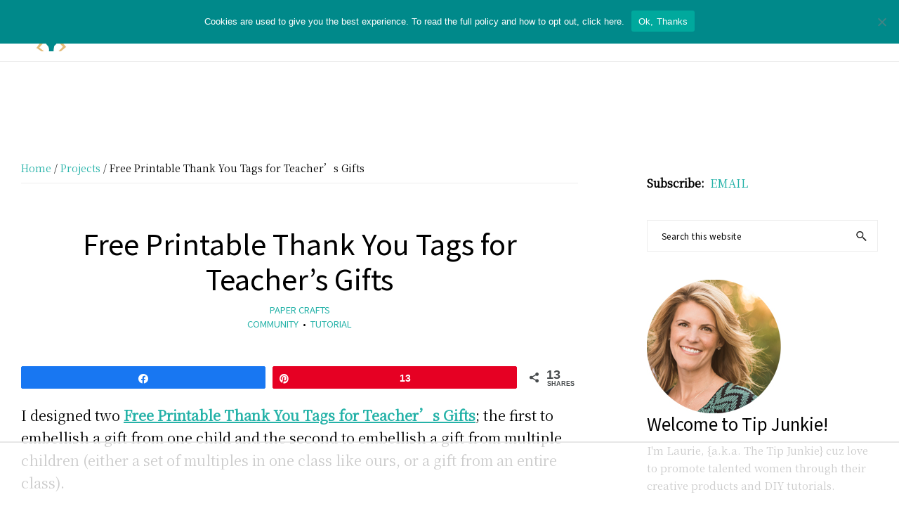

--- FILE ---
content_type: text/html
request_url: https://api.intentiq.com/profiles_engine/ProfilesEngineServlet?at=39&mi=10&dpi=936734067&pt=17&dpn=1&iiqidtype=2&iiqpcid=eb38e1c2-7124-4d45-837f-5f7896ca24b0&iiqpciddate=1768691955184&pcid=8b16f188-6e8d-494c-b4fa-21ae091a7293&idtype=3&gdpr=0&japs=false&jaesc=0&jafc=0&jaensc=0&jsver=0.33&testGroup=A&source=pbjs&ABTestingConfigurationSource=group&abtg=A&vrref=https%3A%2F%2Ftipjunkie.com
body_size: 56
content:
{"abPercentage":97,"adt":1,"ct":2,"isOptedOut":false,"data":{"eids":[]},"dbsaved":"false","ls":true,"cttl":86400000,"abTestUuid":"g_e5f84405-2c82-4c77-8bbe-97e3d31fd044","tc":9,"sid":1480341406}

--- FILE ---
content_type: text/html; charset=utf-8
request_url: https://www.google.com/recaptcha/api2/aframe
body_size: 270
content:
<!DOCTYPE HTML><html><head><meta http-equiv="content-type" content="text/html; charset=UTF-8"></head><body><script nonce="yE8zwv0iyfqDS_KNVRqYLQ">/** Anti-fraud and anti-abuse applications only. See google.com/recaptcha */ try{var clients={'sodar':'https://pagead2.googlesyndication.com/pagead/sodar?'};window.addEventListener("message",function(a){try{if(a.source===window.parent){var b=JSON.parse(a.data);var c=clients[b['id']];if(c){var d=document.createElement('img');d.src=c+b['params']+'&rc='+(localStorage.getItem("rc::a")?sessionStorage.getItem("rc::b"):"");window.document.body.appendChild(d);sessionStorage.setItem("rc::e",parseInt(sessionStorage.getItem("rc::e")||0)+1);localStorage.setItem("rc::h",'1768691968224');}}}catch(b){}});window.parent.postMessage("_grecaptcha_ready", "*");}catch(b){}</script></body></html>

--- FILE ---
content_type: text/plain
request_url: https://rtb.openx.net/openrtbb/prebidjs
body_size: -83
content:
{"id":"764469ef-fac6-46fb-9bcc-8707a8ceaf5a","nbr":0}

--- FILE ---
content_type: text/plain
request_url: https://rtb.openx.net/openrtbb/prebidjs
body_size: -220
content:
{"id":"d87ea0ac-fea1-4be7-8899-46e160fce372","nbr":0}

--- FILE ---
content_type: text/plain
request_url: https://rtb.openx.net/openrtbb/prebidjs
body_size: -220
content:
{"id":"00d1731e-5949-480a-9ab2-4bfd67a52884","nbr":0}

--- FILE ---
content_type: text/plain
request_url: https://rtb.openx.net/openrtbb/prebidjs
body_size: -220
content:
{"id":"e4454f47-c75b-41f5-8461-bb17660e7f74","nbr":0}

--- FILE ---
content_type: text/plain
request_url: https://rtb.openx.net/openrtbb/prebidjs
body_size: -220
content:
{"id":"33d6756a-089b-45fa-af51-5f215d89cf0c","nbr":0}

--- FILE ---
content_type: text/plain
request_url: https://rtb.openx.net/openrtbb/prebidjs
body_size: -220
content:
{"id":"d1720c8e-1503-47f9-9a71-f0fed88fe032","nbr":0}

--- FILE ---
content_type: text/plain
request_url: https://rtb.openx.net/openrtbb/prebidjs
body_size: -220
content:
{"id":"3db0c133-4143-4592-8426-a1f19fabf8a2","nbr":0}

--- FILE ---
content_type: text/plain
request_url: https://rtb.openx.net/openrtbb/prebidjs
body_size: -220
content:
{"id":"2952667b-bc5d-4d20-b05f-99bc19a02199","nbr":0}

--- FILE ---
content_type: text/plain
request_url: https://rtb.openx.net/openrtbb/prebidjs
body_size: -220
content:
{"id":"5d1c2e8c-09fa-49d2-b5bb-e05beba27e0f","nbr":0}

--- FILE ---
content_type: text/plain
request_url: https://rtb.openx.net/openrtbb/prebidjs
body_size: -220
content:
{"id":"601d1d10-689c-449b-a7fe-92d2c697e6e8","nbr":0}

--- FILE ---
content_type: text/plain
request_url: https://rtb.openx.net/openrtbb/prebidjs
body_size: -220
content:
{"id":"2592e569-507b-450c-9f70-5fc0b09f09aa","nbr":0}

--- FILE ---
content_type: text/plain
request_url: https://rtb.openx.net/openrtbb/prebidjs
body_size: -220
content:
{"id":"f1728352-3142-4063-be44-c6d9df9be026","nbr":0}

--- FILE ---
content_type: text/plain; charset=UTF-8
request_url: https://at.teads.tv/fpc?analytics_tag_id=PUB_17002&tfpvi=&gdpr_consent=&gdpr_status=22&gdpr_reason=220&ccpa_consent=&sv=prebid-v1
body_size: 56
content:
MGM3MzFiYmYtNmEzMy00MzFlLTk3NTktOGYwOTJhMmQyZDJkIzQtNw==

--- FILE ---
content_type: text/plain
request_url: https://rtb.openx.net/openrtbb/prebidjs
body_size: -220
content:
{"id":"9709d491-826b-4cbe-8d68-c1ee22660a56","nbr":0}

--- FILE ---
content_type: text/plain
request_url: https://rtb.openx.net/openrtbb/prebidjs
body_size: -220
content:
{"id":"efc0deeb-5660-4a00-a264-b8416169f0bb","nbr":0}